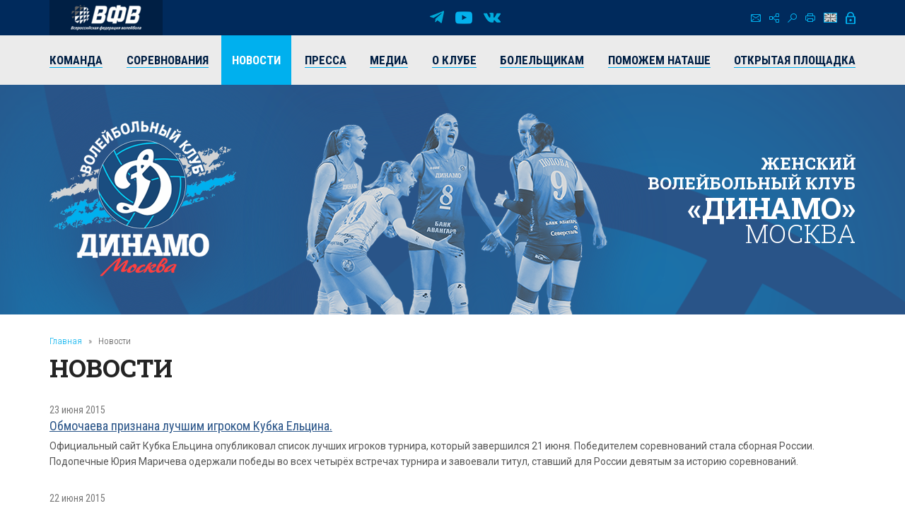

--- FILE ---
content_type: text/html; charset=UTF-8
request_url: https://vldinamo.ru/news/?amp;r10_id=461&r10_page=100
body_size: 8071
content:
<!doctype html><html xmlns:fb="http://ogp.me/ns/fb#" xmlns:og="http://ogp.me/ns#">
<head>
<title>Новости - Женский волейбольный клуб «Динамо» (Москва).</title>
<base href="https://vldinamo.ru/">
<meta http-equiv="Content-type" content="text/html; charset=UTF-8">
<meta name="generator" content="ИнфоДизайн. Emerald CMS. www.infodesign.ru">
<link rel="stylesheet" href="/css.css?v1.00" type="text/css">
<script type="text/javascript">
var prName="vldinamo";
var prefix = "/";
var refEdit = false;
			</script><script type="text/javascript" src="/./phpcms7/jscore/popup.js?v1.00"></script><meta name="viewport" content="width=device-width, initial-scale=1, shrink-to-fit=no">
<meta name="format-detection" content="telephone=no">
<meta name="format-detection" content="address=no">
<link rel="shortcut icon" type="image/x-icon" href="/favicon.ico">
<link rel="stylesheet" href="/assets/css/css.css">
<link rel="stylesheet" href="https://fonts.googleapis.com/css?family=Roboto+Condensed:300,300i,400,400i,700,700i%7CRoboto+Slab:300,400,500,600,700%7CRoboto:300,300i,400,400i,500,500i,700,700i&amp;display=swap&amp;subset=cyrillic,cyrillic-ext,latin-ext">
<script type="text/javascript" src="/js/Subsys_JsHttpRequest.js"></script>
</head>
<body class="body">
<div style="position: absolute;"><!-- Yandex.Metrika counter -->
<script type="text/javascript" >
   (function(m,e,t,r,i,k,a){m[i]=m[i]||function(){(m[i].a=m[i].a||[]).push(arguments)};
   m[i].l=1*new Date();k=e.createElement(t),a=e.getElementsByTagName(t)[0],k.async=1,k.src=r,a.parentNode.insertBefore(k,a)})
   (window, document, "script", "https://mc.yandex.ru/metrika/tag.js", "ym");

   ym(50886107, "init", {
        clickmap:true,
        trackLinks:true,
        accurateTrackBounce:true
   });
</script>
<noscript><div><img src="https://mc.yandex.ru/watch/50886107" style="position:absolute; right:-9999px;" alt="" /></div></noscript>
<!-- /Yandex.Metrika counter --><!-- Global site tag (gtag.js) - Google Analytics -->
<script async src="https://www.googletagmanager.com/gtag/js?id=UA-128193763-1"></script>
<script>
  window.dataLayer = window.dataLayer || [];
  function gtag(){dataLayer.push(arguments);}
  gtag('js', new Date());

  gtag('config', 'UA-128193763-1');
</script><script src="https://vk.com/js/api/openapi.js?169" type="text/javascript"></script><link rel="stylesheet" href="//s3.intickets.ru/intickets.min.css">
<script src="//s3.intickets.ru/intickets.js"></script></div>
<div id="outer">
<header class="header"><div class="header__top">
<div class="container top">
<div class="header__links"><a href="http://www.volley.ru/" title="Суперлига" target="_blank" rel="nofollow"><img src="/upload/6214d923a90a6fabef9643e91748a164.png" alt=""></a></div>
<div class="social">
<a href="https://t.me/vldinamo" class="telegram" title="Telegram" target="_blank" rel="nofollow"></a><a href="https://www.youtube.com/user/vldinamo" class="yb" title="YouTube" target="_blank" rel="nofollow"></a><a href="https://vk.com/vldinamo" class="vk" title="Вконтакте" target="_blank" rel="nofollow"></a>
</div>
<div class="header__menu">
<div class="menu">
<a href="/contacts/" class="ico ico-mail" title="Контакты"></a><a href="/map/" class="ico ico-map" title="Карта сайта"></a><a href="/search/" class="ico ico-search" title="Поиск по сайту"></a><a href="/news/?r10_page=100&amp;print=1" class="ico ico-print" title="Версия для печати"></a>
</div>
<div class="lang"><a class="ico ico-en" href="/ennews/"></a></div>
<div class="login"><span class="ico ico-login formOpener" data-mfp-src="#login-form"></span></div>
<div class="autorization mfp-hide" id="login-form"><form method="post" action="/" id="auth">
<input type="hidden" name="writemodule" value="Authorize"><input type="hidden" name="ref" value="29"><input type="hidden" name="retpath" value="/news/?amp;r10_id=461&amp;r10_page=100"><input type="hidden" name="errpath" value="/login/?retpath=/news/?amp;r10_id=461&amp;r10_page=100"><h2>Вход в систему</h2>
<div class="formField"><input type="text" name="login" placeholder="Логин"></div>
<div class="formField"><input type="password" name="pass" value="" placeholder="Введите пароль"></div>
<div class="formField formButton"><input type="submit" class="button" value="Войти"></div>
<p><a href="/register/">Регистрация</a><a href="/passrestore/">Забыли пароль?</a></p>
</form></div>
</div>
</div>
<div class="menuTop"><div class="container">
<span id="nav_dropdown"><span></span><i>Меню</i></span><ul class="nav_menu">
<li>
<a href="/players/"><span>Команда</span></a><ul>
<li><a href="/players/"><span>Игроки</span></a></li>
<li><a href="/coaches/"><span>Тренеры</span></a></li>
<li><a href="/personal/"><span>Персонал</span></a></li>
<li><a href="/farm-club/"><span>Фарм-клуб</span></a></li>
</ul>
</li>
<li>
<a href="/russiachamp/"><span>Соревнования</span></a><ul>
<li><a href="/russiachamp/"><span>Суперлига 2026</span></a></li>
<li><a href="/russiacup/"><span>Кубок России 2026</span></a></li>
<li><a href="/cupofvictory/"><span>Кубок 80-летия Победы</span></a></li>
<li><a href="/calendar/"><span>Календарь игр</span></a></li>
<li><a href="/youngLeague/"><span>ГЕОТЕК Молодёжная Лига 2026</span></a></li>
<li><a href="/archive/"><span>Архив предыдущих сезонов</span></a></li>
</ul>
</li>
<li class="act"><a href="/news/"><span>Новости</span></a></li>
<li><a href="/press/"><span>Пресса</span></a></li>
<li>
<a href="/photogallery/"><span>Медиа</span></a><ul>
<li><a href="/photogallery/"><span>Фотогалерея</span></a></li>
<li><a href="https://www.youtube.com/vldinamo/"><span>Видео</span></a></li>
<li><a href="/broadcasts/"><span>Трансляции матчей</span></a></li>
<li><a href="/downloads/"><span>Для скачивания</span></a></li>
</ul>
</li>
<li>
<a href="/history/"><span>О клубе</span></a><ul>
<li><a href="/management/"><span>Руководство клуба</span></a></li>
<li><a href="/history/"><span>История</span></a></li>
<li><a href="/achievements/"><span>Достижения клуба</span></a></li>
<li><a href="/arena/"><span>Игровые залы</span></a></li>
<li><a href="/partners/"><span>Партнеры</span></a></li>
<li><a href="/contacts/"><span>Контакты</span></a></li>
</ul>
</li>
<li>
<a href="/tickets/"><span>Болельщикам</span></a><ul>
<li><a href="/tickets/"><span>Билеты</span></a></li>
<li><a href="/seasontickets/"><span>Абонементы</span></a></li>
<li><a href="/socialnetwork/"><span>Мы в социальных сетях</span></a></li>
<li><a href="/usefulllinks/"><span>Полезные ссылки</span></a></li>
</ul>
</li>
<li><a href="/help-natashe/"><span>Поможем Наташе</span></a></li>
<li><a href="/directspeechnew/"><span>Открытая площадка</span></a></li>
</ul>
</div></div>
</div>
<div class="logo"><div class="container">
<div class="logo__item"><a href="/"><img class="png24" alt="Женский волейбольный клуб «Динамо» (Москва)" title="Женский волейбольный клуб «Динамо» (Москва)" src="/assets/img/logo.png"></a></div>
<div class="title">
													Женский<br> волейбольный клуб<br><strong>«Динамо»</strong><br><span>Москва</span>
</div>
</div></div></header><section id="body" class="container"><div class="navigator">
<a href="/">Главная</a><i>»</i>Новости</div>
<h1>Новости</h1>
<div></div>
<div class="news newsList">
<div class="news__item row row-f"><div class="text col-xs-12">
<div class="date">23 июня 2015</div>
<div class="title"><a href="/news/obmochaeva_priznana_luchshim/?amp;r10_id=461"><span>Обмочаева признана лучшим игроком Кубка Ельцина.</span></a></div>
<div class="desc">Официальный сайт Кубка Ельцина опубликовал список лучших игроков турнира, который завершился 21 июня. Победителем соревнований стала сборная России. Подопечные Юрия Маричева одержали победы во всех четырёх встречах турнира и завоевали титул, ставший для России девятым за историю соревнований.

</div>
</div></div>
<div class="news__item row row-f"><div class="text col-xs-12">
<div class="date">22 июня 2015</div>
<div class="title"><a href="/news/evropeyskie_igry_/?amp;r10_id=461"><span>Европейские игры. </span></a></div>
<div class="desc">Россиянки проиграли Сербии, но вышли в четвертьфинал Европейских игр.</div>
</div></div>
<div class="news__item row row-f"><div class="text col-xs-12">
<div class="date">21 июня 2015</div>
<div class="title"><a href="/news/kubok_elcina1434905261/?amp;r10_id=461"><span>Кубок Ельцина.</span></a></div>
<div class="desc">Разгромив команду Китая со счетом 3:0 (25:10, 25:21, 25:15), сборная России в 9-й раз завоевала Кубок Ельцина.</div>
</div></div>
<div class="news__item row row-f"><div class="text col-xs-12">
<div class="date">20 июня 2015</div>
<div class="title"><a href="/news/kubok_elcina1434820036/?amp;r10_id=461"><span>Кубок Ельцина.</span></a></div>
<div class="desc">На Кубке Ельцина россиянки одержали третью победу подряд, обыграв сборную Казахстана со счетом 3:0 (28:26, 32:30, 25:18).</div>
</div></div>
<div class="news__item row row-f"><div class="text col-xs-12">
<div class="date">19 июня 2015</div>
<div class="title"><a href="/news/evropeyskie_igry_vol1434819677/?amp;r10_id=461"><span>Европейские игры. Волейбол. Женщины.</span></a></div>
<div class="desc">Сборная России обыграла команду Германии со счетом 3:2 (24:26, 25:9, 25:20, 22:25, 15:10). Следующий матч подопечные Вадима Панкова проведут в воскресенье (21 июня) с Сербией.</div>
</div></div>
<div class="news__item row row-f"><div class="text col-xs-12">
<div class="date">19 июня 2015</div>
<div class="title"><a href="/news/kubok_elcina1434694545/?amp;r10_id=461"><span>Кубок Ельцина.</span></a></div>
<div class="desc">Женская сборная России обыграла команду Чехии во втором туре Кубка Ельцина. Встреча, прошедшая в Екатеринбурге, завершилась победой хозяек площадки в трёх партиях — 3:0 (25:16, 25:14, 25:15).
</div>
</div></div>
<div class="news__item row row-f"><div class="text col-xs-12">
<div class="date">18 июня 2015</div>
<div class="title"><a href="/news/evropeyskie_igry_voleybol/?amp;r10_id=461"><span>Европейские игры. Волейбол. Женщины. </span></a></div>
<div class="desc">Женская сборная России по волейболу в третьем туре группового этапа Европейских игр в Баку переиграла команду Хорватии со счётом 3:0. </div>
</div></div>
<div class="news__item row row-f"><div class="text col-xs-12">
<div class="date">18 июня 2015</div>
<div class="title"><a href="/news/kubok_elcina1434609275/?amp;r10_id=461"><span>Кубок Ельцина.</span></a></div>
<div class="desc">Женская сборная России начала выступление на международном турнире «Кубок Ельцина» в Екатеринбурге с разгромной победы над израильтянками. В четверг, 18 июня, подопечные Юрия Маричева встретятся с командой Чехии.</div>
</div></div>
<div class="news__item row row-f">
<div class="image col-xs-6 col-sm-4 col-md-3"><a href="/news/predstavlyaem_novichkov/?amp;r10_id=461"><img src="/upload/38a2a99f6a26e82e543eac616bd5ec13.jpg" alt="Представляем новичков: Екатерина Романенко "></a></div>
<div class="text col-xs-6 col-sm-8 col-md-9">
<div class="date">17 июня 2015</div>
<div class="title"><a href="/news/predstavlyaem_novichkov/?amp;r10_id=461"><span>Представляем новичков: Екатерина Романенко </span></a></div>
<div class="desc">Екатерина Романенко рассказала о переходе в московский клуб и поведала тайны своего характера. 
</div>
</div>
</div>
<div class="news__item row row-f"><div class="text col-xs-12">
<div class="date">15 июня 2015</div>
<div class="title"><a href="/news/s_dnem_rozhdeniya1434349499/?amp;r10_id=461"><span>С Днем рождения!</span></a></div>
<div class="desc">Руководство и коллектив клуба, игроки и тренеры команды от всей души поздравляют Кононенко Ольгу Викторовну с Днем рождения!</div>
</div></div>
<div class="news__item row row-f"><div class="text col-xs-12">
<div class="date">11 июня 2015</div>
<div class="title"><a href="/news/osnovnye_itogi_prezidiuma_vfv/?amp;r10_id=461"><span>Основные итоги Президиума ВФВ</span></a></div>
<div class="desc">Чемпионат Суперлиги среди женских команд пройдет по системе «два круга плюс «Финал четырех»</div>
</div></div>
<div class="news__item row row-f"><div class="text col-xs-12">
<div class="date">30 мая 2015</div>
<div class="title"><a href="/news/s_dnem_rozhdeniya1433084261/?amp;r10_id=461"><span>С Днем рождения!</span></a></div>
<div class="desc">Руководство и коллектив клуба, игроки и тренеры команды от всей души поздравляют Егорова Сергея Владимировича с Днем рождения!</div>
</div></div>
<div class="news__item row row-f"><div class="text col-xs-12">
<div class="date">21 мая 2015</div>
<div class="title"><a href="/news/s_prazdnikom1432121820/?amp;r10_id=461"><span>С Днем рождения!</span></a></div>
<div class="desc">Руководство и коллектив клуба, игроки и тренеры команды от всей души поздравляют Дамира Колец с Днем рождения!</div>
</div></div>
<div class="news__item row row-f"><div class="text col-xs-12">
<div class="date">19 мая 2015</div>
<div class="title"><a href="/news/zhenskie_kluby_kontury_sezona/?amp;r10_id=461"><span>Женские клубы. Контуры сезона 2015/16. </span></a></div>
<div class="desc">На совещании руководства ВФВ с представителями (руководителями и главными тренерами) клубов женской Суперлиги и Высшей лиги «А» обсуждался регламент проведения чемпионата и Кубка России предстоящего сезона. Предложения вынесены на утверждение Президиума ВФВ.</div>
</div></div>
<div class="news__item row row-f"><div class="text col-xs-12">
<div class="date">12 мая 2015</div>
<div class="title"><a href="/news/pozdravlyaem1431366868/?amp;r10_id=461"><span>Поздравляем!</span></a></div>
<div class="desc">Поздравляем игроков и тренеров команды, а также всех наших самых преданных болельщиков с 11-летием со дня возрождения женского волейбольного клуба "Динамо (Москва).</div>
</div></div>
<div class="news__item row row-f"><div class="text col-xs-12">
<div class="date">04 мая 2015</div>
<div class="title"><a href="/news/s_dnem_rozhdeniya1430759045/?amp;r10_id=461"><span>С Днем рождения!</span></a></div>
<div class="desc">Руководство и коллектив клуба, игроки и тренеры команды от всей души поздравляют Ольгу Фатееву с Днем рождения!</div>
</div></div>
<div class="news__item row row-f"><div class="text col-xs-12">
<div class="date">30 апреля 2015</div>
<div class="title"><a href="/news/nataliya_obmochaeva__obladatel/?amp;r10_id=461"><span>Наталия Обмочаева – обладатель приза имени Людмилы Булдаковой.</span></a></div>
<div class="desc">Нападающая московского «Динамо» Наталия Обмочаева по результатам опроса главных тренеров команд названа лучшим игроком женской Суперлиги сезона 2014/15 и стала обладательницей приза памяти двукратной олимпийской чемпионки Людмилы Булдаковой.

</div>
</div></div>
<div class="news__item row row-f"><div class="text col-xs-12">
<div class="date">29 апреля 2015</div>
<div class="title"><a href="/news/dinamo_moskva_-_serebryanyy/?amp;r10_id=461"><span>«Динамо» (Москва) - серебряный призер Чемпионата России!  </span></a></div>
<div class="desc">Яна Щербань: «Не хватило своей игры, хотя были настроены на борьбу. Помешали свои ошибки и недостаток какого-то опыта. В Казани мы совсем не справились с игрой. Сегодня же мы были действительно хорошо заряжены, боролись до последнего!» </div>
</div></div>
<div class="news__item row row-f"><div class="text col-xs-12">
<div class="date">28 апреля 2015</div>
<div class="title"><a href="/news/sxvatka_moskva/?amp;r10_id=461"><span>Решающая схватка. Динамо (Москва) - Динамо (Казань). 29.04. 19:00.</span></a></div>
<div class="desc"> Известно каждому волейбольному болельщику о том, что противостояние московского и казанского «Динамо» в финалах Чемпионата России длится уже пятый сезон подряд. И если в прошлом сезоне победителя российской Суперлиги определял всего лишь один матч, то в сезоне нынешнем практика проведения финальной серии матчей до трёх побед вновь вернулась в привычный формат. Уже обратившись к истории финальных встреч двух «Динамо», вспомним и о том, что в сезоне 2013-14 гг. серия стартовала на поле казанского «Динамо» и в первом матче той серии москвички нанесли соперницам поражение со счетом 3-1. 
 </div>
</div></div>
<div class="news__item row row-f"><div class="text col-xs-12">
<div class="date">26 апреля 2015</div>
<div class="title"><a href="/news/moskvichki_vnov_ustupili/?amp;r10_id=461"><span>Москвички вновь уступили Казани - 0:3.</span></a></div>
<div class="desc">Андрей Подкопаев, главный тренер «Динамо» (Москва): "Прежде всего мы не справились с приёмом. Полторы партии как-то ещё держали, но потом Казань усложнила подачу – мы не справились, прежде всего, именно с их подачей. Ну и в отдельных моментах, когда сами не сыграли в защите, в принципе, довольно простые мячи".  </div>
</div></div>
</div>
<div class="divNewsPages paging">
<a href="/news/?amp;r10_id=461&amp;r10_page=99" title="Назад" class="prev"><span>Предыдущая</span></a><a href="/news/?amp;r10_id=461">1</a><span> .. </span><a href="/news/?amp;r10_id=461&amp;r10_page=98">98</a> | <a href="/news/?amp;r10_id=461&amp;r10_page=99">99</a> | <strong>100</strong> | <a href="/news/?amp;r10_id=461&amp;r10_page=101">101</a> | <a href="/news/?amp;r10_id=461&amp;r10_page=102">102</a><span> .. </span><a href="/news/?amp;r10_id=461&amp;r10_page=145">145</a><a href="/news/?amp;r10_id=461&amp;r10_page=101" title="Вперед" class="next"><span>Следующая</span></a>
</div>
<div class="archive"><a href="/news/?archive=1">Архив</a></div></section><section class="partnersBox"><div class="container">
<div class="partners">
<div class="h1">Генеральный партнер</div>
<div class="partners__item"><a href="https://avangard.ru" target="_blank" rel="nofollow"><img src="/upload/58862ef3394f45d0347d02587858a0ea.png" width="500" height="48" alt="ПАО АКБ «АВАНГАРД»" title="ПАО АКБ «АВАНГАРД»"><img src="/upload/5d20e4e0edf11f9cac9b5c2f6e4cd954.png" width="500" height="48" alt="ПАО АКБ «АВАНГАРД»" title="ПАО АКБ «АВАНГАРД»"></a></div>
</div>
<div class="partners ved">
<div class="h1">Ведущий партнер</div>
<div class="partners__item"><a href="https://www.severstal.com/" target="_blank" rel="nofollow"><img src="/upload/3338ba2db53016c792953f2bf7b460ec.png" width="267" height="100" alt='ОАО "Северсталь"' title='ОАО "Северсталь"'><img src="/upload/d044e30b6ac63f03b3e4614b8c54e762.png" width="267" height="100" alt='ОАО "Северсталь"' title='ОАО "Северсталь"'></a></div>
</div>
<div class="partners">
<div class="h1">ОФИЦИАЛЬНЫЕ ПАРТНЕРЫ</div>
<div class="partners__item"><a href="https://roe.ru/" target="_blank" rel="nofollow"><img src="/upload/b58b7b1150785db1ed95c2a17a38d1b5.png" width="48" height="60" alt='ФГУП "Рособоронэкспорт"' title='ФГУП "Рособоронэкспорт"'><img src="/upload/d6ed8c2b9d6fedae077ca338feb8fe45.png" width="48" height="60" alt='ФГУП "Рособоронэкспорт"' title='ФГУП "Рособоронэкспорт"'></a></div>
<div class="partners__item"><a href="https://sovcombank.ru/" target="_blank" rel="nofollow"><img src="/upload/e01b00f9d08db7ee33bcbbeda786eb9e.png" width="250" height="59" alt="ПАО «СОВКОМБАНК»" title="ПАО «СОВКОМБАНК»"><img src="/upload/a13aa874c34c3c8af1a728e5b35a11a7.png" width="250" height="59" alt="ПАО «СОВКОМБАНК»" title="ПАО «СОВКОМБАНК»"></a></div>
<div class="partners__item"><a href="http://www.novatek.ru" target="_blank" rel="nofollow"><img src="/upload/9e232386c7aa3814082c39a8265492f1.png" width="167" height="50" alt="ОАО «НОВАТЭК»" title="ОАО «НОВАТЭК»"><img src="/upload/33202c052507b137733c7f1c9e9e7c90.png" width="167" height="50" alt="ОАО «НОВАТЭК»" title="ОАО «НОВАТЭК»"></a></div>
<div class="partners__item"><a href="https://www.vsk.ru/" target="_blank" rel="nofollow"><img src="/upload/4371389bf50aa6dc1a124c1c1a1d0fb6.png" width="144" height="40" alt="Страховой Дом ВСК (САО «ВСК»)" title="Страховой Дом ВСК (САО «ВСК»)"><img src="/upload/e4f45381c33371895118b4b7ac419d9e.png" width="144" height="40" alt="Страховой Дом ВСК (САО «ВСК»)" title="Страховой Дом ВСК (САО «ВСК»)"></a></div>
</div>
<div class="partners">
<div class="h1">Технический партнер</div>
<div class="partners__item"><a href="https://zedosport.ru/" target="_blank" rel="nofollow"><img src="/upload/0839bc49967bfd24301da08d34ba4104.png" width="100" height="27" alt="ZEDO" title="ZEDO"><img src="/upload/1204a654b87a45e3e10fe42a214c8cba.png" width="100" height="27" alt="ZEDO" title="ZEDO"></a></div>
</div>
</div></section><footer class="footer"><div class="container">
<div class="social">
<a href="https://t.me/vldinamo" class="telegram" title="Telegram" target="_blank" rel="nofollow"></a><a href="https://www.youtube.com/user/vldinamo" class="yb" title="YouTube" target="_blank" rel="nofollow"></a><a href="https://vk.com/vldinamo" class="vk" title="Вконтакте" target="_blank" rel="nofollow"></a>
</div>
<div class="copyright">
<div class="copyright__item"><p>© 
															Женский волейбольный клуб «Динамо» (Москва), 2026</p></div>
<div class="copyright__item contact"><p>
115035, г. Москва, ул. Садовническая, д.24, стр.6. <br />
Тел./факс: +7 (495) 980-98-57. E-mail: <a href="mailto:sports@avangard.ru">sport@avangard.ru</a></p></div>
<div class="copyright__item"><p>© <a href="https://infodesign.ru/" target="_blank">Дизайн и разработка сайта</a> - «Инфодизайн»
													, 2006—2026</p></div>
</div>
</div>
<div class="footer_banners center">
<span class="counter"><!-- Yandex.Metrika informer -->
<a href="https://metrika.yandex.ru/stat/?id=50886107&amp;from=informer"
target="_blank" rel="nofollow"><img src="https://informer.yandex.ru/informer/50886107/3_0_203381FF_001361FF_1_pageviews"
style="width:88px; height:31px; border:0;right: 10px;" alt="Яндекс.Метрика" title="Яндекс.Метрика: данные за сегодня (просмотры, визиты и уникальные посетители)" class="ym-advanced-informer" data-cid="50886107" data-lang="ru" /></a>
<!-- /Yandex.Metrika informer -->
</span><span class="counter"><script type="text/javascript">
                            document.write("<a href='https://www.liveinternet.ru/click' "+
                            "target=_blank><img src='https://counter.yadro.ru/hit?t14.11;r"+
                            escape(document.referrer)+((typeof(screen)=="undefined")?"":
                            ";s"+screen.width+"*"+screen.height+"*"+(screen.colorDepth?
                            screen.colorDepth:screen.pixelDepth))+";u"+escape(document.URL)+
                            ";"+Math.random()+
                            "' alt='' title='LiveInternet: показано число просмотров за 24 часа, посетителей за 24 часа и за сегодн\я' "+
                            "border=0 width=88 height=31><\/a>")</script></span>
</div></footer><div class="progress-wrap">
<svg class="progress-circle svg-content" width="100%" height="100%" viewBox="0 0 40 40"><rect width="40" height="40"></rect></svg><span></span>
</div>
</div>
<script src="./assets/js/_bundle.js?v=1.01"></script><div style="position: absolute;"><style type="text/css"> .thumb-wrap {
  position: relative;
  padding-bottom: 56.25%; /* задаёт высоту контейнера для 16:9 (если 4:3 — поставьте 75%) */
  padding-top: 30px;
  height: 0;
  overflow: hidden;
}
.thumb-wrap iframe {
  position: absolute;
  top: 0;
  left: 0;
  width: 100%;
  height: 100%;
}
</style></div>
</body>
</html>
